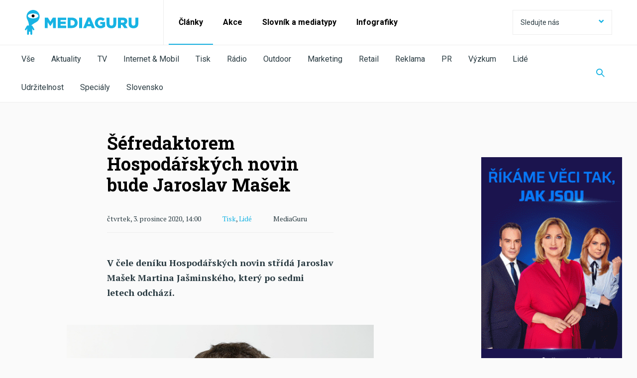

--- FILE ---
content_type: text/html; charset=utf-8
request_url: https://mediaguruwebapp.azurewebsites.net/clanky/2020/12/sefredaktorem-hospodarskych-novin-bude-jaroslav-masek/
body_size: 18758
content:



<!DOCTYPE html>

<html lang="cs">
<head>

    <meta charset="utf-8">
    <meta name="viewport" content="width=device-width" />
    <meta http-equiv="X-UA-Compatible" content="IE=edge">
    <meta name="format-detection" content="telephone=no">
    <meta name="google-site-verification" content="VON7R2B-GyFZPVk4kFeHrF-CrSAxtDLP2NNYaoBla_I" />

    <meta name="robots" content="noindex">

        <title>Š&#233;fredaktorem Hospod&#225;řsk&#253;ch novin bude Jaroslav Mašek | MediaGuru</title>


    <link rel="icon" type="image/png" href="/media/1023/favicon.png" />
    <link rel="stylesheet" href="https://fonts.googleapis.com/css?family=PT+Serif:400,400i,700,700i|Roboto+Slab:300,400,700|Roboto:300,400,700&display=swap&subset=latin-ext">
    <link rel="stylesheet" type="text/css" href="/css/main.min.css?ver=65-1206">
    <link rel="stylesheet" type="text/css" href="/css/ab-testing/v2-mobile-articles.css?ver=65">

    <script type='text/javascript'>
        var appInsights = window.appInsights || function (config) {
            function r(config) { t[config] = function () { var i = arguments; t.queue.push(function () { t[config].apply(t, i) }) } }
            var t = { config: config }, u = document, e = window, o = 'script', s = u.createElement(o), i, f; for (s.src = config.url || '//az416426.vo.msecnd.net/scripts/a/ai.0.js', u.getElementsByTagName(o)[0].parentNode.appendChild(s), t.cookie = u.cookie, t.queue = [], i = ['Event', 'Exception', 'Metric', 'PageView', 'Trace', 'Ajax']; i.length;)r('track' + i.pop()); return r('setAuthenticatedUserContext'), r('clearAuthenticatedUserContext'), config.disableExceptionTracking || (i = 'onerror', r('_' + i), f = e[i], e[i] = function (config, r, u, e, o) { var s = f && f(config, r, u, e, o); return s !== !0 && t['_' + i](config, r, u, e, o), s }), t
        }({
            instrumentationKey: '534b9d30-bd70-4fd0-9edd-d409722bbf0c'
        });

        window.appInsights = appInsights;
        appInsights.trackPageView();
    </script>
    <script src="/js/minified/libs.min.js?ver=65"></script>
    <script src="/js/minified/main.min.js?ver=65-12052020"></script>
    
    <script>
    var pageId=45012;
    </script>
    <link rel="canonical" href="https://www.mediaguru.cz/clanky/2020/12/sefredaktorem-hospodarskych-novin-bude-jaroslav-masek/" />
    <script src="/js/minified/view-counter.min.js?ver=65"></script>
    <script src="/js/livefeed-polling.js?ver=65-21052020"></script>

    <meta property="og:locale" content="cs_CZ">
    <meta name="twitter:card" content="summary_large_image">

    


    <meta property="og:url" content="https://mediaguruwebapp.azurewebsites.net/clanky/2020/12/sefredaktorem-hospodarskych-novin-bude-jaroslav-masek/">
    <meta property="og:site_name" content="MediaGuru.cz">
    <meta property="og:title" content="Šéfredaktorem Hospodářských novin bude Jaroslav Mašek">
    <meta name="twitter:title" content="Šéfredaktorem Hospodářských novin bude Jaroslav Mašek">

            <meta name="description" content="V čele den&#237;ku Hospod&#225;řsk&#253;ch novin stř&#237;d&#225; Jaroslav Mašek Martina Jašminsk&#233;ho, kter&#253; po sedmi letech odch&#225;z&#237;.">

    <meta property="og:description" content="V čele deníku Hospodářských novin střídá Jaroslav Mašek Martina Jašminského, který po sedmi letech odchází.">
    <meta name="twitter:description" content="V čele deníku Hospodářských novin střídá Jaroslav Mašek Martina Jašminského, který po sedmi letech odchází.">
        <meta property="fb:app_id" content="126667434748220" />

        <meta name="twitter:creator" content="@MediaGuruCZ" />

    <script type="text/javascript" src="/js/fresco.js?ver=65"></script>
        <link rel="image_src" href="https://mediaguruwebapp.azurewebsites.net/media/15100/jaroslav_mašek_economia.jpeg?anchor=center&amp;mode=crop&amp;width=1200&amp;height=630&amp;rnd=132514739772370000">
        <meta property="og:image" content="https://mediaguruwebapp.azurewebsites.net/media/15100/jaroslav_mašek_economia.jpeg?anchor=center&amp;mode=crop&amp;width=1200&amp;height=630&amp;rnd=132514739772370000">
        <meta name="twitter:image" content="https://mediaguruwebapp.azurewebsites.net/media/15100/jaroslav_mašek_economia.jpeg?anchor=center&amp;mode=crop&amp;width=1200&amp;height=630&amp;rnd=132514739772370000">

    <!-- https://developers.google.com/tag-platform/devguides/consent?tab=tag-manager -->
    <script>
        // Define dataLayer and the gtag function.
        window.dataLayer = window.dataLayer || [];
        function gtag(){dataLayer.push(arguments);}

        // Default ad_storage to 'denied'.
        gtag('consent', 'default', {
            'ad_storage': 'denied',
            'analytics_storage': 'denied',
            'functionality_storage': 'denied',
            'personalization_storage': 'denied',
            'security_storage': 'denied'
        });
    </script>
    
    <!-- Google Tag Manager -->
    <script>(function(w,d,s,l,i){w[l]=w[l]||[];w[l].push({'gtm.start':
    new Date().getTime(),event:'gtm.js'});var f=d.getElementsByTagName(s)[0],
    j=d.createElement(s),dl=l!='dataLayer'?'&l='+l:'';j.async=true;j.src=
    'https://www.googletagmanager.com/gtm.js?id='+i+dl;f.parentNode.insertBefore(j,f);
    })(window,document,'script','dataLayer','GTM-NHPRBZF');</script>
    <!-- End Google Tag Manager -->
</head>
<body>
    <!-- Google Tag Manager (noscript) -->
    <noscript><iframe src="https://www.googletagmanager.com/ns.html?id=GTM-NHPRBZF"
    height="0" width="0" style="display:none;visibility:hidden"></iframe></noscript>
    <!-- End Google Tag Manager (noscript) -->

    <div id="page-wrapper">
        

<header>
	<nav class="navbar">
		<div class="header-container">

			
			<div class="brand-wrapper brand-wrapper--border-bottom">
				<div class="brand-wrapper__item">
                    <a href="/">
						<img src="/img/logo_mediaguru_old.svg" alt="MediaGuru" width="228" height="50" />
					</a>
				</div>
				<div class="brand-wrapper__toggle-btn">
					<button class="toggle-btn toggle-btn--header toggle-btn--opened"><span class="mg-icon-cross"></span></button>
					<button class="toggle-btn toggle-btn--header toggle-btn--closed"><span class="mg-icon-menu"></span></button>
				</div>
			</div>
			

			<div class="toggle-content active">

				
				<form id="web-search" action="/clanky/vyhledavani/" method="get" class="search-field search-field--display-for-mobile">
					<input  name="query" type="text" placeholder="Vyhledat na MediaGuru" />
					<button class="search-field__search-btn"><span class="mg-icon-search"></span></button>
					<input type="submit" style="display: none;" />
				</form>
				

				
				<ul class="prim-menu">
					<!--<li><a href="">Články</a></li>
					<li><a href="">Akce</a></li>
					<li><a href="">Akademie</a></li>-->
								<li class="current">
									<a href="/clanky/">Čl&#225;nky</a>
								</li>
								<li class="">
									<a href="/akce/">Akce</a>
								</li>
								<li class="">
									<a href="/slovnik-a-mediatypy/slovnik/">Slovn&#237;k a mediatypy</a>
								</li>
								<li class="">
									<a href="/clanky/kategorie/infografiky/">Infografiky</a>
								</li>

				</ul>
				

				
				<div class="dropdown dropdown--social">
					<button class="btn btn--social dropdownmenu-toggle">
						Sledujte nás <span class="mg-icon-arrow-down pull-right"></span>
					</button>
					<div class="list-group list-group--social">
						<a href="#" class="list-group-item">
							Sledujte nás <span class="mg-icon-arrow-up pull-right"></span>
						</a>

					<a href="https://www.facebook.com/pages/MediaGuru/203926995614" target="_blank" class="list-group-item">
						<span class="mg-icon-facebook"></span>Facebook
					</a>
											<a href="https://twitter.com/MediaGuruCZ" target="_blank" class="list-group-item">
						<span class="mg-icon-twitter"></span>Twitter
					</a>
																	<a href="https://www.linkedin.com/groups/3834548" target="_blank" class="list-group-item">
						<span class="mg-icon-linkedin"></span>LinkedIn
					</a>
											<a href="https://www.instagram.com/mediagurucz/" target="_blank" class="list-group-item">
						<span class="mg-icon-instagram"></span>Instagram
					</a>
						<a href="/rss-kanal/" class="list-group-item">
							<span class="mg-icon-rss"></span>RSS
						</a>
						<a href="http://www.phdmedia.com/czech-republic/" class="list-group-item phd-a-link">
							<span class="mg-icon-phd-social"></span>
						</a>
					</div>
				</div>
				
				<div class="scrolling-row--mobile">
					<ul class="social">
                            <li><a href="https://www.facebook.com/pages/MediaGuru/203926995614" target="_blank"><span class="mg-icon-facebook"></span></a></li>

                            <li><a href="https://twitter.com/MediaGuruCZ" target="_blank"><span class="mg-icon-twitter"></span></a></li>

                                                    <li><a href="https://www.linkedin.com/groups/3834548" target="_blank"><span class="mg-icon-linkedin"></span></a></li>
                                                    <li><a href="https://www.instagram.com/mediagurucz/" target="_blank"><span class="mg-icon-instagram"></span></a></li>
						<li><a href="/rss-kanal/"><span class="mg-icon-rss"></span></a></li>
						<li><a href="http://www.phdmedia.com/czech-republic/" class="phd-a-link"><span class="mg-icon-phd-social"></span></a></li>
					</ul>
				</div>
			</div>
			<div class="sub-menu">
				<div class="sub-menu-swipe-field">
					<ul class="sub-menu__list">

                            <li class=""><a href="/clanky/">Vše</a></li>
												    <li class=""><a href="/clanky/kategorie/aktuality/">Aktuality</a></li>
						    <li class=""><a href="/clanky/kategorie/tv/">TV</a></li>
						    <li class=""><a href="/clanky/kategorie/internet-mobil/">Internet &amp; Mobil</a></li>
						    <li class=""><a href="/clanky/kategorie/tisk/">Tisk</a></li>
						    <li class=""><a href="/clanky/kategorie/radio/">R&#225;dio</a></li>
						    <li class=""><a href="/clanky/kategorie/outdoor/">Outdoor</a></li>
						    <li class=""><a href="/clanky/kategorie/marketing/">Marketing</a></li>
						    <li class=""><a href="/clanky/kategorie/retail/">Retail</a></li>
						    <li class=""><a href="/clanky/kategorie/reklama/">Reklama</a></li>
						    <li class=""><a href="/clanky/kategorie/pr/">PR</a></li>
						    <li class=""><a href="/clanky/kategorie/vyzkum/">V&#253;zkum</a></li>
						    <li class=""><a href="/clanky/kategorie/lide/">Lid&#233;</a></li>
						    <li class=""><a href="/clanky/kategorie/udrzitelnost/">Udržitelnost</a></li>
						    <li class=""><a href="/clanky/kategorie/specialy/">Speci&#225;ly</a></li>
						    <li class=""><a href="/clanky/kategorie/slovensko/">Slovensko</a></li>
					</ul>
				</div>
				<button class="search-field__search-btn-toggle" aria-label="Zobrazit vyhledávaní"><span class="mg-icon-search"></span></button>
			</div>
            <form action="/clanky/vyhledavani/" method="get" class="search-field search-field-top">
                <input name="query" type="text" placeholder="Vyhledat na MediaGuru" />
                <button type="button" class="search-field__search-btn" id="search-btn-header" aria-label="Schovat vyhledávaní"><span class="mg-icon-cross"></span></button>
                <input type="submit" style="display: none;" />
            </form>
		</div>
	</nav>
</header>


        <main id="page-main">
            




<div id="page-wrapper">
    <div class="content article-page-content">
        <div class="container-fluid article-detail select-sharer-container">
            <div class="row">
                <div class="col-md-offset-1 col-md-8">
                    <div class="row">
                        <div class="container">
                            <div class="row">
                                <div class="col-md-offset-1 col-md-6">
                                    <h1>Š&#233;fredaktorem Hospod&#225;řsk&#253;ch novin bude Jaroslav Mašek</h1>
                                    <div class="article-detail-info-container">
                                        <div class="article-detail-info">
                                            <span class="article-detail-date">čtvrtek, 3. prosince 2020, 14:00</span>
                                                <span class="article-detail-categories">

                                                            <a href="/clanky/kategorie/tisk/">Tisk</a>,
                                                            <a href="/clanky/kategorie/lide/">Lid&#233;</a>

                                                </span>
                                            <span class="article-detail-author">
                                                
                                                MediaGuru
                                            </span>
                                        </div>
                                    </div>
                                    <p class="perex">V čele den&#237;ku Hospod&#225;řsk&#253;ch novin stř&#237;d&#225; Jaroslav Mašek Martina Jašminsk&#233;ho, kter&#253; po sedmi letech odch&#225;z&#237;.</p>
                                </div>
                            </div>
                        </div>
                    </div>

                    <div class="row">
                        
                        
    <div class="umb-grid">
                <div class="grid-section">
    <div >
            <div class="container">
        <div class="row clearfix">
            <div class="col-md-8 column">
                <div >
                            
    
    <img src="https://mediagurucdneu.azureedge.net/media/15100/jaroslav_mašek_economia.jpeg" alt="Od 1. ledna 2021 se postu š&#233;fredaktora Hospod&#225;řsk&#253;ch novin ujme Jaroslav Mašek, zdroj: Economia">
        <p class="caption">Od 1. ledna 2021 se postu š&#233;fredaktora Hospod&#225;řsk&#253;ch novin ujme Jaroslav Mašek, zdroj: Economia</p>


                </div>
            </div>        </div>
            </div>
    </div>
    <div >
            <div class="container">
        <div class="row clearfix">
            <div class="col-md-1 column">
                <div >
                </div>
            </div>            <div class="col-md-6 column">
                <div >
                            
    
<p><span><strong>Hospodářské noviny</strong> (HN) mění vedení. Z postu šéfredaktora po sedmi letech odchází <strong>Martin Jašminský.</strong> Od 1. ledna 2021 se řízení deníku ujme <strong>Jaroslav Mašek.<span class="Apple-converted-space"> </span></strong></span><span></span></p>
<p><span><strong>Martin Jašminský</strong> nastoupil do mediálního domu <strong>Economia</strong> v roce 2005 jako zástupce šéfredaktora HN, o osm let později se stal šéfredaktorem. „Martin (Jašminský) je nejdéle sloužícím šéfredaktorem Hospodářských novin za posledních dvacet let. Pro naše noviny, jejich autory, editory i vydavatelství Economia toho udělal strašně moc. A za to mu patří obrovský dík,“ uvedla ředitelka redakcí Economia <strong>Zuzana Kleknerová.<span class="Apple-converted-space"> </span></strong></span><span></span></p>
<p><span><strong>Jaroslav Mašek</strong> přichází do vedení Hospodářských novin z redakce <strong>Seznam Zpráv</strong>, kde řídil byznysovou rubriku. Předtím pracoval jako zástupce šéfredaktora v časopisu <strong>Forbes</strong>, sedm let v <strong>MF Dnes</strong>, po absolvování Vysoké školy ekonomické začínal v <strong>Týdnu</strong>. Jeho hlavním úkolem bude provést redakci rozsáhlou digitální transformací a posílit roli byznysového a ekonomického zpravodajství a publicistiky.<span class="Apple-converted-space">   </span></span><span></span></p>
<p><span>-stk-<span class="Apple-converted-space"> </span></span></p>


                </div>
            </div>        </div>
            </div>
    </div>
                </div>
    </div>



                    </div>
                    
                            <div class="row">
                                <div class="container">
                                    <div class="row">
                                        <div class="col-md-6 col-md-offset-1">
                                            <h3>Tagy</h3>
                                            <ul class="tags">
                                                    <li class="blue" style="list-style: none; line-height: 1.15;">
                                                        <a href="/clanky/vyhledavani-podle-tagu?query=Hospod&#225;řsk&#233; noviny">Hospod&#225;řsk&#233; noviny</a>
                                                    </li>
                                                    <li class="blue" style="list-style: none; line-height: 1.15;">
                                                        <a href="/clanky/vyhledavani-podle-tagu?query=den&#237;k">den&#237;k</a>
                                                    </li>
                                                    <li class="blue" style="list-style: none; line-height: 1.15;">
                                                        <a href="/clanky/vyhledavani-podle-tagu?query=Economia">Economia</a>
                                                    </li>
                                                    <li class="blue" style="list-style: none; line-height: 1.15;">
                                                        <a href="/clanky/vyhledavani-podle-tagu?query=lid&#233;">lid&#233;</a>
                                                    </li>
                                                    <li class="blue" style="list-style: none; line-height: 1.15;">
                                                        <a href="/clanky/vyhledavani-podle-tagu?query=person&#225;lie">person&#225;lie</a>
                                                    </li>
                                                    <li class="blue" style="list-style: none; line-height: 1.15;">
                                                        <a href="/clanky/vyhledavani-podle-tagu?query=š&#233;fredaktor">š&#233;fredaktor</a>
                                                    </li>
                                                    <li class="blue" style="list-style: none; line-height: 1.15;">
                                                        <a href="/clanky/vyhledavani-podle-tagu?query=Jaroslav Mašek">Jaroslav Mašek</a>
                                                    </li>
                                                    <li class="blue" style="list-style: none; line-height: 1.15;">
                                                        <a href="/clanky/vyhledavani-podle-tagu?query=Martin Jašminsk&#253;">Martin Jašminsk&#253;</a>
                                                    </li>
                                            </ul>
                                        </div>
                                    </div>
                                </div>
                            </div>


                    
                    <div class="row">
                        <div class="container">
                            <div class="row">
                                <div class="col-md-6 col-md-offset-1">
                                    
                                    <div class="addthis_inline_share_toolbox"></div>
                                </div>

                            </div>
                        </div>

                    </div>

                </div>
                <div class="col-md-3">

                    

<div class="row / mg-banner / mg-banner-vertical" id="bannerBlock_10423">
    <div class="col-sm-12">

        <div class="mg-wrapper / mg-banner-link-v" data-target="rectangleDesktopImage">
            <a href="https://cnn.iprima.cz/dalsi-rok-rustu-cnn-prima-news-zaznamenala-nejvyssi-mezirocni-narust-sledovanosti-mezi-tv-stanicemi-501042" target="_blank" class="mg-banner-link">
                <picture>
                    
                    <source srcset="/media/yudlrfqs/sahre_v2_animation.gif?anchor=center&amp;mode=crop&amp;width=300&amp;height=600&amp;rnd=134134956845000000" media="(min-width: 1024px)" />

                    <img srcset="[data-uri]" alt="" data-target="rectangleDesktopImage" width="300" height="600" /> 
                </picture>
            </a>
            <span>Inzerce</span>
        </div>

            <div class="mg-wrapper / mg-banner-link-v-mobile" data-target="rectangleMobileImage">
                <a href="https://cnn.iprima.cz/dalsi-rok-rustu-cnn-prima-news-zaznamenala-nejvyssi-mezirocni-narust-sledovanosti-mezi-tv-stanicemi-501042" target="_blank" class="mg-banner-link">
                    <picture>
                        
                        <source srcset="/media/0nrg0oqh/sahre_gif_640x640_no_animation.gif?anchor=center&amp;mode=crop&amp;width=640&amp;height=640&amp;rnd=134134956845000000" media="(max-width: 1023px)" />

                        <img srcset="[data-uri]" alt="" data-target="rectangleMobileImage" width="640" height="640" /> 
                    </picture>
                </a>
                <span>Inzerce</span>
            </div>

    </div>
</div>
<script>

    var sendImpression = sendImpression || function (bannerUid, type, size) {

        var url;

        if (type == "click")
            url = "/umbraco/api/Bnr/IncreaseCCount";
        else if (type == "load")
            url = "/umbraco/api/Bnr/IncreaseICount";
        else
            url = "/umbraco/api/Bnr/IncreaseVICount";

        $.ajax({
            url: url + "?bid=" + bannerUid + "&btype=" + size,
            method: "POST"
        });

    };


    (function (uid, bid) {

        var opts = {
            root: null,
            rootMargin: "0px 0px 10px 0px",
            threshold: [0, .5, 1]
        };

        var previous = 0;
        var wrappers; // = document.querySelectorAll
        var wrapperTarget = "";
        var timeInterval;
        var canCount = true;

        var observer = new IntersectionObserver(function (entries, observer) {

            var entry = entries[0];
            var target = entry.target;
            var amount = Math.floor(entry.intersectionRatio * 100);

            if (amount > 20 && amount < 80) {

                $("#bannerBlock_" + uid + " .mg-wrapper").each(function (i, item) {

                    if ($(item).css("display") !== "none")
                        wrapperTarget = $(item).attr("data-target");
                });

                if (wrapperTarget != "" && canCount) {
                    canCount = false;
                    timeInterval = setTimeout(function () {
                        sendImpression(bid, "seen", wrapperTarget);
                    }, 1000);
                }

            } else if (amount >= 50 && entry.isIntersecting) {
                $("#bannerBlock_" + uid + " .mg-wrapper").each(function (i, item) {

                    if ($(item).css("display") !== "none")
                        wrapperTarget = $(item).attr("data-target");
                });

                if (wrapperTarget != "" && canCount) {
                    canCount = false;
                    timeInterval = setTimeout(function () {
                        sendImpression(bid, "seen", wrapperTarget);
                    }, 1000);
                }
            }


            if (!entry.isIntersecting) {
                clearTimeout(timeInterval);
                canCount = true;
            }

        }, opts);

        var target = document.querySelector("#bannerBlock_" + uid);
        observer.observe(target);

        $(".mg-wrapper img", target).on("click", function (ev) {
            sendImpression(bid, "click", ev.target.getAttribute("data-target"));
        });

        // basic imprese
        $("#bannerBlock_" + uid + " .mg-wrapper").each(function (i, item) {

            if ($(item).css("display") !== "none") {
                wrapperTarget = $("img", item).attr("data-target");
                sendImpression(bid, "load", wrapperTarget);
            }
        });



    })(10423, 81691);

    </script>

                </div>
            </div>


            <div class="row">
                <div class="col-md-6 col-md-offset-2">
                    
                    





<script type="text/javascript" src="//s7.addthis.com/js/300/addthis_widget.js#pubid=ra-59c1219dc343822c"></script>


                </div>
            </div>

        </div>
    </div>

    
    
<link rel="stylesheet" href="/css/selection-sharer.css?ver=65" />
<script src="/js/selection-sharer.js?ver=65"></script>



<script>
    $(function () {
        $(".select-sharer-container").selectionSharer();
    });
</script>






<div class="other-articles">
    <div class="content">
        
        
        <h2 class="other-articles__header">Tisk</h2>
        <div class="row other-articles__container">
            <div class="col-md-12">
                <div class="row">

                    <div class="col-sm-6 preview-slider__other-articles with-lazy-loader">
                        <div class="preview-slider__header">
                            <h2>Novější články</h2>
                            <div class="right-block">
                                <div class="arrows-block visible-lg-block visible-md-block">
                                    <span class="arrow-icon arrow-left">
                                        <span class="mg-icon-arrow-article-swipe-left"></span>
                                    </span>
                                    <span class="arrow-icon arrow-right">
                                        <span class="mg-icon-arrow-article-swipe-right"></span>
                                    </span>
                                </div>
                            </div>
                        </div>
                        <div class="row scrolling-row">



<div class="box--other-article animated-box preview-slider__other-articles__item without-description  lazy-container">
    <article class="box box--article">
            <ul class="box__labels">


                            <li class="blue"><a href="/clanky/kategorie/aktuality/">Aktuality</a></li>
                            <li class="blue"><a href="/clanky/kategorie/tv/">TV</a></li>
                            <li class="blue"><a href="/clanky/kategorie/radio/">R&#225;dio</a></li>

             </ul>
        <a href="/clanky/2026/01/klempir-redukci-medii-verejne-sluzby-nemame-v-umyslu/" title="Klemp&#237;ř: Redukci m&#233;di&#237; veřejn&#233; služby nem&#225;me v &#250;myslu"></a>
        <div class="box__img-container">
            <!--<div class="box__img animated-img lazy-img"   data-bg-img="https://mediagurucdneu.azureedge.net/imgcache/7/5/8/2/a/c/7582ac5fe3121dcc9d9a01d3b398ada08c7c19da.jpg?v=1">
                <a href="/clanky/2026/01/klempir-redukci-medii-verejne-sluzby-nemame-v-umyslu/">
                    
                </a>
            </div>-->
            <div class="box__img animated-img lazy-img" data-bg="https://mediagurucdneu.azureedge.net/imgcache/7/5/8/2/a/c/7582ac5fe3121dcc9d9a01d3b398ada08c7c19da.jpg?v=1" >
                <a href="/clanky/2026/01/klempir-redukci-medii-verejne-sluzby-nemame-v-umyslu/">
                    
                </a>
            </div>

        </div>
        <div class="box__content">
            <h3 class="animated-header">
                Klemp&#237;ř: Redukci m&#233;di&#237; veřejn&#233; služby nem&#225;me v &#250;myslu
            </h3>
                <ul class="article-label-list / list-separator">


                            <li><a href="/clanky/kategorie/aktuality/">Aktuality</a></li>
                            <li><a href="/clanky/kategorie/tv/">TV</a></li>
                            <li><a href="/clanky/kategorie/radio/">R&#225;dio</a></li>
                </ul>
            <p class="box__description">Vl&#225;dn&#237; koalice nem&#225; podle ministra kultury Ota Klemp&#237;ře (Motorist&#233;) v &#250;myslu redukci m&#233;di&#237; veřejn&#233; služby a toto t&#233;ma nen&#237; na stole.</p>
                <ul class="homepage-labels">


                        <li><a href="/clanky/kategorie/aktuality/">Aktuality</a></li>
                 </ul>
            <div class="box__date animated-date">p&#225;tek 16. ledna 2026</div>
        </div>
    </article>
</div>


<div class="box--other-article animated-box preview-slider__other-articles__item without-description  lazy-container">
    <article class="box box--article">
            <ul class="box__labels">


                            <li class="blue"><a href="/clanky/kategorie/aktuality/">Aktuality</a></li>
                            <li class="blue"><a href="/clanky/kategorie/tv/">TV</a></li>

             </ul>
        <a href="/clanky/2026/01/chalupari-drzi-ve-ctvrtek-prvenstvi-pred-candice-renoirovou/" title="Chalup&#225;ři drž&#237; ve čtvrtek prvenstv&#237; před Candice Renoirovou"></a>
        <div class="box__img-container">
            <!--<div class="box__img animated-img lazy-img"   data-bg-img="https://mediagurucdneu.azureedge.net/imgcache/1/e/e/3/a/8/1ee3a8ea10cfb4b63faa508d5c57b889eb029ed3.jpg?v=1">
                <a href="/clanky/2026/01/chalupari-drzi-ve-ctvrtek-prvenstvi-pred-candice-renoirovou/">
                    
                </a>
            </div>-->
            <div class="box__img animated-img lazy-img" data-bg="https://mediagurucdneu.azureedge.net/imgcache/1/e/e/3/a/8/1ee3a8ea10cfb4b63faa508d5c57b889eb029ed3.jpg?v=1" >
                <a href="/clanky/2026/01/chalupari-drzi-ve-ctvrtek-prvenstvi-pred-candice-renoirovou/">
                    
                </a>
            </div>

        </div>
        <div class="box__content">
            <h3 class="animated-header">
                Chalup&#225;ři drž&#237; ve čtvrtek prvenstv&#237; před Candice Renoirovou
            </h3>
                <ul class="article-label-list / list-separator">


                            <li><a href="/clanky/kategorie/aktuality/">Aktuality</a></li>
                            <li><a href="/clanky/kategorie/tv/">TV</a></li>
                </ul>
            <p class="box__description">Nejsledovanějš&#237;m pořadem čtvrtečn&#237;ho večera po 20:00 v div&#225;ck&#233; skupině starš&#237; 15 let zůst&#225;vaj&#237; Chalup&#225;ři. Jejich n&#225;skok před Inspektorkou Candice Renoirovou nen&#237; ale velk&#253;. </p>
                <ul class="homepage-labels">


                        <li><a href="/clanky/kategorie/aktuality/">Aktuality</a></li>
                 </ul>
            <div class="box__date animated-date">p&#225;tek 16. ledna 2026</div>
        </div>
    </article>
</div>


<div class="box--other-article animated-box preview-slider__other-articles__item without-description  lazy-container">
    <article class="box box--article">
            <ul class="box__labels">


                            <li class="blue"><a href="/clanky/kategorie/aktuality/">Aktuality</a></li>
                            <li class="blue"><a href="/clanky/kategorie/reklama/">Reklama</a></li>

             </ul>
        <a href="/clanky/2026/01/flexi-v-kampani-propojuje-nejmladsi-s-nejstarsi-generaci/" title="Flexi v kampani propojuje nejmladš&#237; s nejstarš&#237; generac&#237;"></a>
        <div class="box__img-container">
            <!--<div class="box__img animated-img lazy-img"   data-bg-img="https://mediagurucdneu.azureedge.net/imgcache/5/0/f/d/4/4/50fd4448b75770359553e39485782ecabd74ba70.jpg?v=1">
                <a href="/clanky/2026/01/flexi-v-kampani-propojuje-nejmladsi-s-nejstarsi-generaci/">
                    
                </a>
            </div>-->
            <div class="box__img animated-img lazy-img" data-bg="https://mediagurucdneu.azureedge.net/imgcache/5/0/f/d/4/4/50fd4448b75770359553e39485782ecabd74ba70.jpg?v=1" >
                <a href="/clanky/2026/01/flexi-v-kampani-propojuje-nejmladsi-s-nejstarsi-generaci/">
                    
                </a>
            </div>

        </div>
        <div class="box__content">
            <h3 class="animated-header">
                Flexi v kampani propojuje nejmladš&#237; s nejstarš&#237; generac&#237;
            </h3>
                <ul class="article-label-list / list-separator">


                            <li><a href="/clanky/kategorie/aktuality/">Aktuality</a></li>
                            <li><a href="/clanky/kategorie/reklama/">Reklama</a></li>
                </ul>
            <p class="box__description">Flexi od Kooperativy stav&#237; svou digit&#225;ln&#237; kampaň na kr&#225;tk&#253;ch rozhovorech dět&#237; s prarodiči.&#160;</p>
                <ul class="homepage-labels">


                        <li><a href="/clanky/kategorie/aktuality/">Aktuality</a></li>
                 </ul>
            <div class="box__date animated-date">p&#225;tek 16. ledna 2026</div>
        </div>
    </article>
</div>


<div class="box--other-article animated-box preview-slider__other-articles__item without-description  lazy-container">
    <article class="box box--article">
            <ul class="box__labels">


                            <li class="blue"><a href="/clanky/kategorie/internet-mobil/">Internet &amp; Mobil</a></li>
                            <li class="blue"><a href="/clanky/kategorie/vyzkum/">V&#253;zkum</a></li>

             </ul>
        <a href="/clanky/2026/01/cookies-souhlasy-cechy-otravuji-polovina-je-nedava/" title="Cookies souhlasy Čechy otravuj&#237;, polovina je ned&#225;v&#225;"></a>
        <div class="box__img-container">
            <!--<div class="box__img animated-img lazy-img"   data-bg-img="https://mediagurucdneu.azureedge.net/imgcache/5/a/8/3/a/1/5a83a17c08d804858e6bfdba836bb3f89f48ff9b.jpg?v=1">
                <a href="/clanky/2026/01/cookies-souhlasy-cechy-otravuji-polovina-je-nedava/">
                    
                </a>
            </div>-->
            <div class="box__img animated-img lazy-img" data-bg="https://mediagurucdneu.azureedge.net/imgcache/5/a/8/3/a/1/5a83a17c08d804858e6bfdba836bb3f89f48ff9b.jpg?v=1" >
                <a href="/clanky/2026/01/cookies-souhlasy-cechy-otravuji-polovina-je-nedava/">
                    
                </a>
            </div>

        </div>
        <div class="box__content">
            <h3 class="animated-header">
                Cookies souhlasy Čechy otravuj&#237;, polovina je ned&#225;v&#225;
            </h3>
                <ul class="article-label-list / list-separator">


                            <li><a href="/clanky/kategorie/internet-mobil/">Internet &amp; Mobil</a></li>
                            <li><a href="/clanky/kategorie/vyzkum/">V&#253;zkum</a></li>
                </ul>
            <p class="box__description">Většina česk&#233; internetov&#233; populace považuje v&#253;zvy k souhlasu se zpracov&#225;n&#237;m dat za obtěžuj&#237;c&#237; a rušiv&#233;. Vad&#237; jim i c&#237;len&#225; onlinov&#225; reklama, zjistil v&#253;zkum ResSolution Group.</p>
                <ul class="homepage-labels">


                        <li><a href="/clanky/kategorie/internet-mobil/">Internet &amp; Mobil</a></li>
                 </ul>
            <div class="box__date animated-date">p&#225;tek 16. ledna 2026</div>
        </div>
    </article>
</div>


<div class="box--other-article animated-box preview-slider__other-articles__item without-description  lazy-container">
    <article class="box box--article">
            <ul class="box__labels">


                            <li class="blue"><a href="/clanky/kategorie/aktuality/">Aktuality</a></li>
                            <li class="blue"><a href="/clanky/kategorie/reklama/">Reklama</a></li>

             </ul>
        <a href="/clanky/2026/01/ceska-znacka-kimchi-beavia-miri-do-televize/" title="Česk&#225; značka kimchi Beavia m&#237;ř&#237; do televize"></a>
        <div class="box__img-container">
            <!--<div class="box__img animated-img lazy-img"   data-bg-img="https://mediagurucdneu.azureedge.net/imgcache/4/9/5/7/7/e/49577e1e4fad806753080a29dbd4ab119df8450f.jpg?v=1">
                <a href="/clanky/2026/01/ceska-znacka-kimchi-beavia-miri-do-televize/">
                    
                </a>
            </div>-->
            <div class="box__img animated-img lazy-img" data-bg="https://mediagurucdneu.azureedge.net/imgcache/4/9/5/7/7/e/49577e1e4fad806753080a29dbd4ab119df8450f.jpg?v=1" >
                <a href="/clanky/2026/01/ceska-znacka-kimchi-beavia-miri-do-televize/">
                    
                </a>
            </div>

        </div>
        <div class="box__content">
            <h3 class="animated-header">
                Česk&#225; značka kimchi Beavia m&#237;ř&#237; do televize
            </h3>
                <ul class="article-label-list / list-separator">


                            <li><a href="/clanky/kategorie/aktuality/">Aktuality</a></li>
                            <li><a href="/clanky/kategorie/reklama/">Reklama</a></li>
                </ul>
            <p class="box__description">Nov&#225; kampaň značky česk&#233; kimchi Beavia „Tak si mě vem!” startuje 15. ledna.&#160;</p>
                <ul class="homepage-labels">


                        <li><a href="/clanky/kategorie/aktuality/">Aktuality</a></li>
                 </ul>
            <div class="box__date animated-date">p&#225;tek 16. ledna 2026</div>
        </div>
    </article>
</div>


<div class="box--other-article animated-box preview-slider__other-articles__item without-description  lazy-container">
    <article class="box box--article">
            <ul class="box__labels">


                            <li class="blue"><a href="/clanky/kategorie/aktuality/">Aktuality</a></li>
                            <li class="blue"><a href="/clanky/kategorie/radio/">R&#225;dio</a></li>

             </ul>
        <a href="/clanky/2026/01/zavoral-obrat-nazoru-ministra-klempire-me-prekvapil/" title="Zavoral: Obrat n&#225;zoru ministra Klemp&#237;ře mě překvapil"></a>
        <div class="box__img-container">
            <!--<div class="box__img animated-img lazy-img"   data-bg-img="https://mediagurucdneu.azureedge.net/imgcache/8/e/8/2/6/3/8e8263f44edd8749b9b46fc8e4eb4b37e2972b36.jpg?v=1">
                <a href="/clanky/2026/01/zavoral-obrat-nazoru-ministra-klempire-me-prekvapil/">
                    
                </a>
            </div>-->
            <div class="box__img animated-img lazy-img" data-bg="https://mediagurucdneu.azureedge.net/imgcache/8/e/8/2/6/3/8e8263f44edd8749b9b46fc8e4eb4b37e2972b36.jpg?v=1" >
                <a href="/clanky/2026/01/zavoral-obrat-nazoru-ministra-klempire-me-prekvapil/">
                    
                </a>
            </div>

        </div>
        <div class="box__content">
            <h3 class="animated-header">
                Zavoral: Obrat n&#225;zoru ministra Klemp&#237;ře mě překvapil
            </h3>
                <ul class="article-label-list / list-separator">


                            <li><a href="/clanky/kategorie/aktuality/">Aktuality</a></li>
                            <li><a href="/clanky/kategorie/radio/">R&#225;dio</a></li>
                </ul>
            <p class="box__description">Gener&#225;ln&#237; ředitel Česk&#233;ho rozhlasu Ren&#233; Zavoral se vyj&#225;dřil ke sv&#233; schůzce s ministrem kultury Otou Klemp&#237;řem.</p>
                <ul class="homepage-labels">


                        <li><a href="/clanky/kategorie/aktuality/">Aktuality</a></li>
                 </ul>
            <div class="box__date animated-date">čtvrtek 15. ledna 2026</div>
        </div>
    </article>
</div>

                        </div>
                    </div>

                    <div class="col-sm-6 preview-slider__other-articles with-lazy-loader">
                        <div class="preview-slider__header">
                            <h2>Starší články</h2>
                            <div class="right-block">
                                <div class="arrows-block visible-lg-block visible-md-block">
                                    <span class="arrow-icon arrow-left">
                                        <span class="mg-icon-arrow-article-swipe-left"></span>
                                    </span>
                                    <span class="arrow-icon arrow-right">
                                        <span class="mg-icon-arrow-article-swipe-right"></span>
                                    </span>
                                </div>
                            </div>
                        </div>
                        <div class="row scrolling-row">



<div class="box--other-article animated-box preview-slider__other-articles__item without-description  lazy-container">
    <article class="box box--article">
            <ul class="box__labels">


                            <li class="blue"><a href="/clanky/kategorie/aktuality/">Aktuality</a></li>
                            <li class="blue"><a href="/clanky/kategorie/marketing/">Marketing</a></li>
                            <li class="blue"><a href="/clanky/kategorie/lide/">Lid&#233;</a></li>

             </ul>
        <a href="/clanky/2026/01/marketing-microsoftu-nove-vede-juraj-polerecky/" title="Marketing Microsoftu nově vede Juraj Polereck&#253;"></a>
        <div class="box__img-container">
            <!--<div class="box__img animated-img lazy-img"   data-bg-img="https://mediagurucdneu.azureedge.net/imgcache/2/4/d/3/b/6/24d3b677fd44687711b947c1453484cbc538ae79.jpg?v=1">
                <a href="/clanky/2026/01/marketing-microsoftu-nove-vede-juraj-polerecky/">
                    
                </a>
            </div>-->
            <div class="box__img animated-img lazy-img" data-bg="https://mediagurucdneu.azureedge.net/imgcache/2/4/d/3/b/6/24d3b677fd44687711b947c1453484cbc538ae79.jpg?v=1" >
                <a href="/clanky/2026/01/marketing-microsoftu-nove-vede-juraj-polerecky/">
                    
                </a>
            </div>

        </div>
        <div class="box__content">
            <h3 class="animated-header">
                Marketing Microsoftu nově vede Juraj Polereck&#253;
            </h3>
                <ul class="article-label-list / list-separator">


                            <li><a href="/clanky/kategorie/aktuality/">Aktuality</a></li>
                            <li><a href="/clanky/kategorie/marketing/">Marketing</a></li>
                            <li><a href="/clanky/kategorie/lide/">Lid&#233;</a></li>
                </ul>
            <p class="box__description">Nov&#253;m marketingov&#253;m ředitelem Microsoftu pro Česko a Slovensko se st&#225;v&#225; Juraj Polereck&#253;.&#160;</p>
                <ul class="homepage-labels">


                        <li><a href="/clanky/kategorie/aktuality/">Aktuality</a></li>
                 </ul>
            <div class="box__date animated-date">čtvrtek 15. ledna 2026</div>
        </div>
    </article>
</div>


<div class="box--other-article animated-box preview-slider__other-articles__item without-description  lazy-container">
    <article class="box box--article">
            <ul class="box__labels">


                            <li class="blue"><a href="/clanky/kategorie/aktuality/">Aktuality</a></li>
                            <li class="blue"><a href="/clanky/kategorie/tv/">TV</a></li>

             </ul>
        <a href="/clanky/2026/01/our-media-se-muze-stat-jedinym-vlastnikem-tv-brno-1/" title="Our Media se může st&#225;t jedin&#253;m vlastn&#237;kem TV Brno 1"></a>
        <div class="box__img-container">
            <!--<div class="box__img animated-img lazy-img"   data-bg-img="https://mediagurucdneu.azureedge.net/imgcache/5/e/2/6/e/7/5e26e7d7302239e3ecb05dc524e95526fafca900.jpg?v=1">
                <a href="/clanky/2026/01/our-media-se-muze-stat-jedinym-vlastnikem-tv-brno-1/">
                    
                </a>
            </div>-->
            <div class="box__img animated-img lazy-img" data-bg="https://mediagurucdneu.azureedge.net/imgcache/5/e/2/6/e/7/5e26e7d7302239e3ecb05dc524e95526fafca900.jpg?v=1" >
                <a href="/clanky/2026/01/our-media-se-muze-stat-jedinym-vlastnikem-tv-brno-1/">
                    
                </a>
            </div>

        </div>
        <div class="box__content">
            <h3 class="animated-header">
                Our Media se může st&#225;t jedin&#253;m vlastn&#237;kem TV Brno 1
            </h3>
                <ul class="article-label-list / list-separator">


                            <li><a href="/clanky/kategorie/aktuality/">Aktuality</a></li>
                            <li><a href="/clanky/kategorie/tv/">TV</a></li>
                </ul>
            <p class="box__description">Rada pro rozhlasov&#233; a televizn&#237; vys&#237;l&#225;n&#237; souhlas&#237; s převodem pod&#237;lu ve společnosti provozuj&#237;c&#237; region&#225;ln&#237; televizi TV Brno 1.</p>
                <ul class="homepage-labels">


                        <li><a href="/clanky/kategorie/aktuality/">Aktuality</a></li>
                 </ul>
            <div class="box__date animated-date">čtvrtek 15. ledna 2026</div>
        </div>
    </article>
</div>


<div class="box--other-article animated-box preview-slider__other-articles__item without-description  lazy-container">
    <article class="box box--article">
            <ul class="box__labels">


                            <li class="blue"><a href="/clanky/kategorie/marketing/">Marketing</a></li>

             </ul>
        <a href="/clanky/2026/01/luxus-zlevnuje-znacky-hledaji-nove-sportovni-prilezitosti/" title="Luxus zlevňuje, značky hledaj&#237; nov&#233; sportovn&#237; př&#237;ležitosti"></a>
        <div class="box__img-container">
            <!--<div class="box__img animated-img lazy-img"   data-bg-img="https://mediagurucdneu.azureedge.net/imgcache/7/9/9/c/4/3/799c4372e594d23839f3582c3d1e578f5aa19644.jpg?v=1">
                <a href="/clanky/2026/01/luxus-zlevnuje-znacky-hledaji-nove-sportovni-prilezitosti/">
                    
                </a>
            </div>-->
            <div class="box__img animated-img lazy-img" data-bg="https://mediagurucdneu.azureedge.net/imgcache/7/9/9/c/4/3/799c4372e594d23839f3582c3d1e578f5aa19644.jpg?v=1" >
                <a href="/clanky/2026/01/luxus-zlevnuje-znacky-hledaji-nove-sportovni-prilezitosti/">
                    
                </a>
            </div>

        </div>
        <div class="box__content">
            <h3 class="animated-header">
                Luxus zlevňuje, značky hledaj&#237; nov&#233; sportovn&#237; př&#237;ležitosti
            </h3>
                <ul class="article-label-list / list-separator">


                            <li><a href="/clanky/kategorie/marketing/">Marketing</a></li>
                </ul>
            <p class="box__description">V loňsk&#233;m roce se v&#237;ce než třetina luxusn&#237;ho zbož&#237; prodala ve slevě. Značky vyhled&#225;vaj&#237; nov&#233; možnosti sportovn&#237;ho partnerstv&#237;.&#160;</p>
                <ul class="homepage-labels">


                        <li><a href="/clanky/kategorie/marketing/">Marketing</a></li>
                 </ul>
            <div class="box__date animated-date">čtvrtek 15. ledna 2026</div>
        </div>
    </article>
</div>


<div class="box--other-article animated-box preview-slider__other-articles__item without-description  lazy-container">
    <article class="box box--article">
            <ul class="box__labels">


                            <li class="blue"><a href="/clanky/kategorie/aktuality/">Aktuality</a></li>
                            <li class="blue"><a href="/clanky/kategorie/tv/">TV</a></li>

             </ul>
        <a href="/clanky/2026/01/prima-uz-promuje-uvedeni-reality-show-asia-express/" title="Prima už promuje uveden&#237; reality show Asia Express"></a>
        <div class="box__img-container">
            <!--<div class="box__img animated-img lazy-img"   data-bg-img="https://mediagurucdneu.azureedge.net/imgcache/d/b/6/0/3/0/db603000bb943de1b1be36db9d120f6f09a911c0.jpg?v=1">
                <a href="/clanky/2026/01/prima-uz-promuje-uvedeni-reality-show-asia-express/">
                    
                </a>
            </div>-->
            <div class="box__img animated-img lazy-img" data-bg="https://mediagurucdneu.azureedge.net/imgcache/d/b/6/0/3/0/db603000bb943de1b1be36db9d120f6f09a911c0.jpg?v=1" >
                <a href="/clanky/2026/01/prima-uz-promuje-uvedeni-reality-show-asia-express/">
                    
                </a>
            </div>

        </div>
        <div class="box__content">
            <h3 class="animated-header">
                Prima už promuje uveden&#237; reality show Asia Express
            </h3>
                <ul class="article-label-list / list-separator">


                            <li><a href="/clanky/kategorie/aktuality/">Aktuality</a></li>
                            <li><a href="/clanky/kategorie/tv/">TV</a></li>
                </ul>
            <p class="box__description">Televize Prima už promuje uveden&#237; nov&#233; reality show Asia Express. Zařad&#237; ji do jarn&#237;ho vys&#237;l&#225;n&#237; v line&#225;rn&#237; TV i na platformě Prima+. </p>
                <ul class="homepage-labels">


                        <li><a href="/clanky/kategorie/aktuality/">Aktuality</a></li>
                 </ul>
            <div class="box__date animated-date">čtvrtek 15. ledna 2026</div>
        </div>
    </article>
</div>


<div class="box--other-article animated-box preview-slider__other-articles__item without-description  lazy-container">
    <article class="box box--article">
            <ul class="box__labels">


                            <li class="blue"><a href="/clanky/kategorie/aktuality/">Aktuality</a></li>
                            <li class="blue"><a href="/clanky/kategorie/marketing/">Marketing</a></li>
                            <li class="blue"><a href="/clanky/kategorie/lide/">Lid&#233;</a></li>

             </ul>
        <a href="/clanky/2026/01/za-marketing-a-obchod-direct-fidoo-zodpovida-radek-hajek/" title="Za marketing a obchod Direct Fidoo zodpov&#237;d&#225; Radek H&#225;jek"></a>
        <div class="box__img-container">
            <!--<div class="box__img animated-img lazy-img"   data-bg-img="https://mediagurucdneu.azureedge.net/imgcache/d/3/4/4/c/4/d344c41b140059718b316a35950655a4307ea32e.jpg?v=1">
                <a href="/clanky/2026/01/za-marketing-a-obchod-direct-fidoo-zodpovida-radek-hajek/">
                    
                </a>
            </div>-->
            <div class="box__img animated-img lazy-img" data-bg="https://mediagurucdneu.azureedge.net/imgcache/d/3/4/4/c/4/d344c41b140059718b316a35950655a4307ea32e.jpg?v=1" >
                <a href="/clanky/2026/01/za-marketing-a-obchod-direct-fidoo-zodpovida-radek-hajek/">
                    
                </a>
            </div>

        </div>
        <div class="box__content">
            <h3 class="animated-header">
                Za marketing a obchod Direct Fidoo zodpov&#237;d&#225; Radek H&#225;jek
            </h3>
                <ul class="article-label-list / list-separator">


                            <li><a href="/clanky/kategorie/aktuality/">Aktuality</a></li>
                            <li><a href="/clanky/kategorie/marketing/">Marketing</a></li>
                            <li><a href="/clanky/kategorie/lide/">Lid&#233;</a></li>
                </ul>
            <p class="box__description">Na pozici Chief Client Officer fintech Direct Fidoo nastupuje Radek H&#225;jek, zodpovědn&#253; bude i za marketing.&#160;</p>
                <ul class="homepage-labels">


                        <li><a href="/clanky/kategorie/aktuality/">Aktuality</a></li>
                 </ul>
            <div class="box__date animated-date">čtvrtek 15. ledna 2026</div>
        </div>
    </article>
</div>


<div class="box--other-article animated-box preview-slider__other-articles__item without-description  lazy-container">
    <article class="box box--article">
            <ul class="box__labels">


                            <li class="blue"><a href="/clanky/kategorie/aktuality/">Aktuality</a></li>
                            <li class="blue"><a href="/clanky/kategorie/lide/">Lid&#233;</a></li>
                            <li class="blue"><a href="/clanky/kategorie/pr/">PR</a></li>

             </ul>
        <a href="/clanky/2026/01/chrpova-nahradi-ve-vedeni-apra-lesenskeho/" title="Chrpov&#225; nahrad&#237; ve veden&#237; APRA Lesensk&#233;ho"></a>
        <div class="box__img-container">
            <!--<div class="box__img animated-img lazy-img"   data-bg-img="https://mediagurucdneu.azureedge.net/imgcache/f/2/9/7/2/e/f2972ea155cd1bb04c6fd616bf67a9d09f3cc3b7.jpg?v=1">
                <a href="/clanky/2026/01/chrpova-nahradi-ve-vedeni-apra-lesenskeho/">
                    
                </a>
            </div>-->
            <div class="box__img animated-img lazy-img" data-bg="https://mediagurucdneu.azureedge.net/imgcache/f/2/9/7/2/e/f2972ea155cd1bb04c6fd616bf67a9d09f3cc3b7.jpg?v=1" >
                <a href="/clanky/2026/01/chrpova-nahradi-ve-vedeni-apra-lesenskeho/">
                    
                </a>
            </div>

        </div>
        <div class="box__content">
            <h3 class="animated-header">
                Chrpov&#225; nahrad&#237; ve veden&#237; APRA Lesensk&#233;ho
            </h3>
                <ul class="article-label-list / list-separator">


                            <li><a href="/clanky/kategorie/aktuality/">Aktuality</a></li>
                            <li><a href="/clanky/kategorie/lide/">Lid&#233;</a></li>
                            <li><a href="/clanky/kategorie/pr/">PR</a></li>
                </ul>
            <p class="box__description">Petr Lesensk&#253; po dev&#237;ti letech konč&#237; ve veden&#237; APRA, nahrad&#237; ho Michaela Chrpov&#225;.</p>
                <ul class="homepage-labels">


                        <li><a href="/clanky/kategorie/aktuality/">Aktuality</a></li>
                 </ul>
            <div class="box__date animated-date">čtvrtek 15. ledna 2026</div>
        </div>
    </article>
</div>
                        </div>
                    </div>

                </div>
            </div>

        </div>
        
        <div class="row preview-slider__newest-parts with-lazy-loader">
            <div class="col-md-12">
                <div class="preview-slider__header">
                    <h2>Doporučované</h2>
                    <div class="right-block">
                        
                        <div class="arrows-block visible-lg-block visible-md-block">
                            <span class="arrow-icon arrow-left">
                                <span class="mg-icon-arrow-article-swipe-left"></span>
                            </span>
                            <span class="arrow-icon arrow-right">
                                <span class="mg-icon-arrow-article-swipe-right"></span>
                            </span>
                        </div>
                    </div>
                </div>
                
                <div class="row scrolling-row">


<div class="box--other-article animated-box col-xs-12 without-description box--credential without-image-mobile  lazy-container">
    <article class="box box--article">
        <a href="/clanky/2026/01/kdo-opravdu-pohrbil-ceska-media-a-maji-budoucnost/" title="Kdo opravdu pohřbil česk&#225; m&#233;dia? A maj&#237; budoucnost?"></a>
        <div class="box__img-container">
            <!--<div class="box__img animated-img lazy-img"   data-bg-img="https://mediagurucdneu.azureedge.net/imgcache/0/8/2/e/2/c/082e2ce61f62ff8a4be09b7912f225799fed07bb.jpg?v=1">
                <a href="/clanky/2026/01/kdo-opravdu-pohrbil-ceska-media-a-maji-budoucnost/">
                    
                </a>
            </div>-->
            <div class="box__img animated-img lazy-img" data-bg="https://mediagurucdneu.azureedge.net/imgcache/0/8/2/e/2/c/082e2ce61f62ff8a4be09b7912f225799fed07bb.jpg?v=1" >
                <a href="/clanky/2026/01/kdo-opravdu-pohrbil-ceska-media-a-maji-budoucnost/">
                    
                </a>
            </div>

        </div>
        <div class="box__content">
            <h3 class="animated-header">
                Kdo opravdu pohřbil česk&#225; m&#233;dia? A maj&#237; budoucnost?
            </h3>
            <p class="box__description">Skutečn&#253;m probl&#233;mem tuzemsk&#253;ch m&#233;di&#237; je jejich obsah a bezradnost managementu, p&#237;še ve sv&#233;m zamyšlen&#237; o budoucnosti m&#233;di&#237; Daniel K&#246;ppl.</p>
            <div class="box__date animated-date">&#250;ter&#253; 6. ledna 2026</div>
        </div>
    </article>
</div>


<div class="box--other-article animated-box col-xs-12 without-description box--credential without-image-mobile  lazy-container">
    <article class="box box--article">
        <a href="/clanky/2025/12/personalni-zmeny-ve-vedeni-medii-v-roce-2025/" title="Person&#225;ln&#237; změny ve veden&#237; m&#233;di&#237; v roce 2025"></a>
        <div class="box__img-container">
            <!--<div class="box__img animated-img lazy-img"   data-bg-img="https://mediagurucdneu.azureedge.net/imgcache/1/c/f/5/b/6/1cf5b6940b6707a46218d9883059ca8e199595ab.jpg?v=1">
                <a href="/clanky/2025/12/personalni-zmeny-ve-vedeni-medii-v-roce-2025/">
                    
                </a>
            </div>-->
            <div class="box__img animated-img lazy-img" data-bg="https://mediagurucdneu.azureedge.net/imgcache/1/c/f/5/b/6/1cf5b6940b6707a46218d9883059ca8e199595ab.jpg?v=1" >
                <a href="/clanky/2025/12/personalni-zmeny-ve-vedeni-medii-v-roce-2025/">
                    
                </a>
            </div>

        </div>
        <div class="box__content">
            <h3 class="animated-header">
                Person&#225;ln&#237; změny ve veden&#237; m&#233;di&#237; v roce 2025
            </h3>
            <p class="box__description">Ohl&#237;ž&#237;me se za nejv&#253;znamnějš&#237;mi person&#225;ln&#237;mi změnami ve veden&#237; medi&#225;ln&#237;ch společnost&#237; v roce 2025.</p>
            <div class="box__date animated-date">&#250;ter&#253; 30. prosince 2025</div>
        </div>
    </article>
</div>


<div class="box--other-article animated-box col-xs-12 without-description box--credential without-image-mobile  lazy-container">
    <article class="box box--article">
        <a href="/clanky/2026/01/martin-moravec-po-26-letech-opousti-skupinu-mafra/" title="Martin Moravec po 26 letech opoušt&#237; skupinu Mafra"></a>
        <div class="box__img-container">
            <!--<div class="box__img animated-img lazy-img"   data-bg-img="https://mediagurucdneu.azureedge.net/imgcache/0/6/c/5/b/1/06c5b1271b9b7606947649205a9867798c1b93d2.jpg?v=1">
                <a href="/clanky/2026/01/martin-moravec-po-26-letech-opousti-skupinu-mafra/">
                    
                </a>
            </div>-->
            <div class="box__img animated-img lazy-img" data-bg="https://mediagurucdneu.azureedge.net/imgcache/0/6/c/5/b/1/06c5b1271b9b7606947649205a9867798c1b93d2.jpg?v=1" >
                <a href="/clanky/2026/01/martin-moravec-po-26-letech-opousti-skupinu-mafra/">
                    
                </a>
            </div>

        </div>
        <div class="box__content">
            <h3 class="animated-header">
                Martin Moravec po 26 letech opoušt&#237; skupinu Mafra
            </h3>
            <p class="box__description">Martin Moravec se rozhodl pro klidnějš&#237; pracovn&#237; tempo a z tohoto důvodu odch&#225;z&#237; z veden&#237; magaz&#237;nu MF Dnes.</p>
            <div class="box__date animated-date">ponděl&#237; 5. ledna 2026</div>
        </div>
    </article>
</div>


<div class="box--other-article animated-box col-xs-12 without-description box--credential without-image-mobile  lazy-container">
    <article class="box box--article">
        <a href="/clanky/2026/01/ano-navrhlo-do-rady-ctk-byvaleho-mluvciho-ovcacka/" title="ANO navrhlo do Rady ČTK b&#253;val&#233;ho mluvč&#237;ho Ovč&#225;čka"></a>
        <div class="box__img-container">
            <!--<div class="box__img animated-img lazy-img"   data-bg-img="https://mediagurucdneu.azureedge.net/imgcache/7/3/b/3/f/2/73b3f209a3221f273b923e329b55f1a0c2cde7d2.jpg?v=1">
                <a href="/clanky/2026/01/ano-navrhlo-do-rady-ctk-byvaleho-mluvciho-ovcacka/">
                    
                </a>
            </div>-->
            <div class="box__img animated-img lazy-img" data-bg="https://mediagurucdneu.azureedge.net/imgcache/7/3/b/3/f/2/73b3f209a3221f273b923e329b55f1a0c2cde7d2.jpg?v=1" >
                <a href="/clanky/2026/01/ano-navrhlo-do-rady-ctk-byvaleho-mluvciho-ovcacka/">
                    
                </a>
            </div>

        </div>
        <div class="box__content">
            <h3 class="animated-header">
                ANO navrhlo do Rady ČTK b&#253;val&#233;ho mluvč&#237;ho Ovč&#225;čka
            </h3>
            <p class="box__description">Poslaneck&#253; klub vl&#225;dn&#237;ho hnut&#237; ANO navrhl za člena Rady Česk&#233; tiskov&#233; kancel&#225;ře někdejš&#237;ho prezidentsk&#233;ho mluvč&#237;ho Jiř&#237;ho Ovč&#225;čka.</p>
            <div class="box__date animated-date">&#250;ter&#253; 13. ledna 2026</div>
        </div>
    </article>
</div>


<div class="box--other-article animated-box col-xs-12 without-description box--credential without-image-mobile  lazy-container">
    <article class="box box--article">
        <a href="/clanky/2026/01/deniky-a-tydeniky-vstupuji-do-roku-2026-s-vyssimi-cenami/" title="Den&#237;ky a t&#253;den&#237;ky vstupuj&#237; do roku 2026 s vyšš&#237;mi cenami"></a>
        <div class="box__img-container">
            <!--<div class="box__img animated-img lazy-img"   data-bg-img="https://mediagurucdneu.azureedge.net/imgcache/6/1/f/2/e/6/61f2e6617f761b8f106a156173c184b6dfcf16a4.jpg?v=1">
                <a href="/clanky/2026/01/deniky-a-tydeniky-vstupuji-do-roku-2026-s-vyssimi-cenami/">
                    
                </a>
            </div>-->
            <div class="box__img animated-img lazy-img" data-bg="https://mediagurucdneu.azureedge.net/imgcache/6/1/f/2/e/6/61f2e6617f761b8f106a156173c184b6dfcf16a4.jpg?v=1" >
                <a href="/clanky/2026/01/deniky-a-tydeniky-vstupuji-do-roku-2026-s-vyssimi-cenami/">
                    
                </a>
            </div>

        </div>
        <div class="box__content">
            <h3 class="animated-header">
                Den&#237;ky a t&#253;den&#237;ky vstupuj&#237; do roku 2026 s vyšš&#237;mi cenami
            </h3>
            <p class="box__description">Většina tištěn&#253;ch den&#237;ků a č&#225;st t&#253;den&#237;ků se v nov&#233;m roce 2026 prod&#225;v&#225; s vyšš&#237;mi prodejn&#237;mi cenami. Ke zdražen&#237; vydavatel&#233; přistoupili už v průběhu loňsk&#233;ho podzimu nebo na zač&#225;tku prosince či ledna.</p>
            <div class="box__date animated-date">&#250;ter&#253; 6. ledna 2026</div>
        </div>
    </article>
</div>


<div class="box--other-article animated-box col-xs-12 without-description box--credential without-image-mobile  lazy-container">
    <article class="box box--article">
        <a href="/clanky/2025/12/media-2025-vznik-oneplay-boj-o-ct-a-cro-i-obavy-z-ai/" title="M&#233;dia 2025: Vznik Oneplay, boj o ČT a ČRo i obavy z AI"></a>
        <div class="box__img-container">
            <!--<div class="box__img animated-img lazy-img"   data-bg-img="https://mediagurucdneu.azureedge.net/imgcache/9/2/6/7/4/e/92674ecfb36b99c5d2c590354f5ee6a7b731de3d.jpg?v=1">
                <a href="/clanky/2025/12/media-2025-vznik-oneplay-boj-o-ct-a-cro-i-obavy-z-ai/">
                    
                </a>
            </div>-->
            <div class="box__img animated-img lazy-img" data-bg="https://mediagurucdneu.azureedge.net/imgcache/9/2/6/7/4/e/92674ecfb36b99c5d2c590354f5ee6a7b731de3d.jpg?v=1" >
                <a href="/clanky/2025/12/media-2025-vznik-oneplay-boj-o-ct-a-cro-i-obavy-z-ai/">
                    
                </a>
            </div>

        </div>
        <div class="box__content">
            <h3 class="animated-header">
                M&#233;dia 2025: Vznik Oneplay, boj o ČT a ČRo i obavy z AI
            </h3>
            <p class="box__description">Nejistota z dopadů uměl&#233; inteligence, možn&#233; regulatorn&#237; změny, proměny uživatelsk&#233;ho chov&#225;n&#237; i kol&#237;sav&#253; a přel&#233;vaj&#237;c&#237; se reklamn&#237; trh zvyšuj&#237; tlaky na přežit&#237; medi&#225;ln&#237;ch společnost&#237;. </p>
            <div class="box__date animated-date">p&#225;tek 2. ledna 2026</div>
        </div>
    </article>
</div>


<div class="box--other-article animated-box col-xs-12 without-description box--credential without-image-mobile  lazy-container">
    <article class="box box--article">
        <a href="/clanky/2025/12/knizni-trh-rostl-jen-diky-nulove-dph-v-retailu-expandoval-luxor/" title="Knižn&#237; trh rostl jen d&#237;ky nulov&#233; DPH. V retailu expandoval Luxor"></a>
        <div class="box__img-container">
            <!--<div class="box__img animated-img lazy-img"   data-bg-img="https://mediagurucdneu.azureedge.net/imgcache/a/0/c/7/e/c/a0c7ec9da74a2be3b809b1a315555037b0a2a180.jpg?v=1">
                <a href="/clanky/2025/12/knizni-trh-rostl-jen-diky-nulove-dph-v-retailu-expandoval-luxor/">
                    
                </a>
            </div>-->
            <div class="box__img animated-img lazy-img" data-bg="https://mediagurucdneu.azureedge.net/imgcache/a/0/c/7/e/c/a0c7ec9da74a2be3b809b1a315555037b0a2a180.jpg?v=1" >
                <a href="/clanky/2025/12/knizni-trh-rostl-jen-diky-nulove-dph-v-retailu-expandoval-luxor/">
                    
                </a>
            </div>

        </div>
        <div class="box__content">
            <h3 class="animated-header">
                Knižn&#237; trh rostl jen d&#237;ky nulov&#233; DPH. V retailu expandoval Luxor
            </h3>
            <p class="box__description">Navzdory přetrv&#225;vaj&#237;c&#237;m ekonomick&#253;m tlakům knižn&#237; trh v roce 2024 vzrostl, a to předevš&#237;m d&#237;ky zaveden&#237; nulov&#233; sazby DPH. Došlo tak&#233; ke konsolidaci maloobchodn&#237; s&#237;tě a siln&#233;mu růstu digit&#225;ln&#237;ch form&#225;tů. Uv&#225;d&#237; to Zpr&#225;va o česk&#233;m knižn&#237;m trhu 2024/2025.</p>
            <div class="box__date animated-date">neděle 14. prosince 2025</div>
        </div>
    </article>
</div>


<div class="box--other-article animated-box col-xs-12 without-description box--credential without-image-mobile  lazy-container">
    <article class="box box--article">
        <a href="/clanky/2025/11/tomas-turecek-konci-po-25-letech-v-cele-national-geographic-cesko/" title="Tom&#225;š Tureček konč&#237; po 25 letech v čele National Geographic Česko"></a>
        <div class="box__img-container">
            <!--<div class="box__img animated-img lazy-img"   data-bg-img="https://mediagurucdneu.azureedge.net/imgcache/0/4/c/6/a/0/04c6a0bc55e93b2c19eb5b92394bf23eeab8b31c.jpg?v=1">
                <a href="/clanky/2025/11/tomas-turecek-konci-po-25-letech-v-cele-national-geographic-cesko/">
                    
                </a>
            </div>-->
            <div class="box__img animated-img lazy-img" data-bg="https://mediagurucdneu.azureedge.net/imgcache/0/4/c/6/a/0/04c6a0bc55e93b2c19eb5b92394bf23eeab8b31c.jpg?v=1" >
                <a href="/clanky/2025/11/tomas-turecek-konci-po-25-letech-v-cele-national-geographic-cesko/">
                    
                </a>
            </div>

        </div>
        <div class="box__content">
            <h3 class="animated-header">
                Tom&#225;š Tureček konč&#237; po 25 letech v čele National Geographic Česko
            </h3>
            <p class="box__description">Vltava Labe Media spojuje pod jedno veden&#237; časopisy National Goegraphic Česko a Koktejl.</p>
            <div class="box__date animated-date">&#250;ter&#253; 25. listopadu 2025</div>
        </div>
    </article>
</div>


<div class="box--other-article animated-box col-xs-12 without-description box--credential without-image-mobile  lazy-container">
    <article class="box box--article">
        <a href="/clanky/2025/12/do-echo-media-se-presunul-politicky-redaktor-ondrej-leinert/" title="Do Echo Media se přesunul politick&#253; redaktor Ondřej Leinert"></a>
        <div class="box__img-container">
            <!--<div class="box__img animated-img lazy-img"   data-bg-img="https://mediagurucdneu.azureedge.net/imgcache/0/5/9/3/c/f/0593cf1d8c72a091fcf1d6ebdd6ef9f3f0129318.jpg?v=1">
                <a href="/clanky/2025/12/do-echo-media-se-presunul-politicky-redaktor-ondrej-leinert/">
                    
                </a>
            </div>-->
            <div class="box__img animated-img lazy-img" data-bg="https://mediagurucdneu.azureedge.net/imgcache/0/5/9/3/c/f/0593cf1d8c72a091fcf1d6ebdd6ef9f3f0129318.jpg?v=1" >
                <a href="/clanky/2025/12/do-echo-media-se-presunul-politicky-redaktor-ondrej-leinert/">
                    
                </a>
            </div>

        </div>
        <div class="box__content">
            <h3 class="animated-header">
                Do Echo Media se přesunul politick&#253; redaktor Ondřej Leinert
            </h3>
            <p class="box__description">Do T&#253;den&#237;ku Echo a den&#237;ku Echo24 přich&#225;z&#237; politick&#253; koment&#225;tor a analytik Ondřej Leinert.</p>
            <div class="box__date animated-date">ponděl&#237; 1. prosince 2025</div>
        </div>
    </article>
</div>


<div class="box--other-article animated-box col-xs-12 without-description box--credential without-image-mobile  lazy-container">
    <article class="box box--article">
        <a href="/clanky/2025/12/sefredaktorem-webu-novinky-cz-je-benc-dusanek-ridi-strategie/" title="Š&#233;fredaktorem webu Novinky.cz je Benč, Duš&#225;nek ř&#237;d&#237; strategie"></a>
        <div class="box__img-container">
            <!--<div class="box__img animated-img lazy-img"   data-bg-img="https://mediagurucdneu.azureedge.net/imgcache/d/c/f/b/4/5/dcfb458822db50dcc43e1d4fe8c4fbde34208474.jpg?v=1">
                <a href="/clanky/2025/12/sefredaktorem-webu-novinky-cz-je-benc-dusanek-ridi-strategie/">
                    
                </a>
            </div>-->
            <div class="box__img animated-img lazy-img" data-bg="https://mediagurucdneu.azureedge.net/imgcache/d/c/f/b/4/5/dcfb458822db50dcc43e1d4fe8c4fbde34208474.jpg?v=1" >
                <a href="/clanky/2025/12/sefredaktorem-webu-novinky-cz-je-benc-dusanek-ridi-strategie/">
                    
                </a>
            </div>

        </div>
        <div class="box__content">
            <h3 class="animated-header">
                Š&#233;fredaktorem webu Novinky.cz je Benč, Duš&#225;nek ř&#237;d&#237; strategie
            </h3>
            <p class="box__description">Vladim&#237;r Duš&#225;nek před&#225;v&#225; veden&#237; redakce serveru Novinky.cz sv&#233;mu z&#225;stupci Miroslavu Benčovi. Z pozice člena představenstva vydavatelstv&#237; Borgis se bude věnovat strategick&#233;mu rozvoji Novinek i dalš&#237;ch obsahov&#253;ch webů. </p>
            <div class="box__date animated-date">čtvrtek 4. prosince 2025</div>
        </div>
    </article>
</div>


<div class="box--other-article animated-box col-xs-12 without-description box--credential without-image-mobile  lazy-container">
    <article class="box box--article">
        <a href="/clanky/2025/11/mafra-se-loni-dostala-celkove-do-zisku-provozne-ale-zustala-ve-ztrate/" title="Mafra se loni dostala celkově do zisku, provozně ale zůstala ve ztr&#225;tě"></a>
        <div class="box__img-container">
            <!--<div class="box__img animated-img lazy-img"   data-bg-img="https://mediagurucdneu.azureedge.net/imgcache/a/8/4/6/1/7/a84617c297bcaa5e0ea9f68b011262ba8dda8f85.jpg?v=1">
                <a href="/clanky/2025/11/mafra-se-loni-dostala-celkove-do-zisku-provozne-ale-zustala-ve-ztrate/">
                    
                </a>
            </div>-->
            <div class="box__img animated-img lazy-img" data-bg="https://mediagurucdneu.azureedge.net/imgcache/a/8/4/6/1/7/a84617c297bcaa5e0ea9f68b011262ba8dda8f85.jpg?v=1" >
                <a href="/clanky/2025/11/mafra-se-loni-dostala-celkove-do-zisku-provozne-ale-zustala-ve-ztrate/">
                    
                </a>
            </div>

        </div>
        <div class="box__content">
            <h3 class="animated-header">
                Mafra se loni dostala celkově do zisku, provozně ale zůstala ve ztr&#225;tě
            </h3>
            <p class="box__description">Př&#237;jmy z tištěn&#233;ho portfolia medi&#225;ln&#237; skupiny Mafra se loni sn&#237;žily, naopak pokračoval růst internetov&#233;ho portfolia. </p>
            <div class="box__date animated-date">ponděl&#237; 1. prosince 2025</div>
        </div>
    </article>
</div>


<div class="box--other-article animated-box col-xs-12 without-description box--credential without-image-mobile  lazy-container">
    <article class="box box--article">
        <a href="/clanky/2025/12/vltava-labe-media-skoncila-vloni-v-zisku-a-zvysila-trzby/" title="Vltava Labe Media skončila vloni v zisku a zv&#253;šila tržby"></a>
        <div class="box__img-container">
            <!--<div class="box__img animated-img lazy-img"   data-bg-img="https://mediagurucdneu.azureedge.net/imgcache/7/1/c/8/d/3/71c8d3c8634022e50a53a4419bc9d5057b341c3c.jpg?v=1">
                <a href="/clanky/2025/12/vltava-labe-media-skoncila-vloni-v-zisku-a-zvysila-trzby/">
                    
                </a>
            </div>-->
            <div class="box__img animated-img lazy-img" data-bg="https://mediagurucdneu.azureedge.net/imgcache/7/1/c/8/d/3/71c8d3c8634022e50a53a4419bc9d5057b341c3c.jpg?v=1" >
                <a href="/clanky/2025/12/vltava-labe-media-skoncila-vloni-v-zisku-a-zvysila-trzby/">
                    
                </a>
            </div>

        </div>
        <div class="box__content">
            <h3 class="animated-header">
                Vltava Labe Media skončila vloni v zisku a zv&#253;šila tržby
            </h3>
            <p class="box__description">Skupina Vltava Labe Media skončila v loňsk&#233;m roce v zisku necel&#253;ch 60 mil. Kč a nav&#253;šila tak&#233; celkov&#233; tržby. Letos c&#237;l&#237; na tržby ve v&#253;ši 2,5 mld. Kč.</p>
            <div class="box__date animated-date">ponděl&#237; 15. prosince 2025</div>
        </div>
    </article>
</div>


<div class="box--other-article animated-box col-xs-12 without-description box--credential without-image-mobile  lazy-container">
    <article class="box box--article">
        <a href="/clanky/2025/11/casopisy-koktejl-a-national-geographic-vede-barbora-literova/" title="Časopisy Koktejl a National Geographic vede Barbora Literov&#225;"></a>
        <div class="box__img-container">
            <!--<div class="box__img animated-img lazy-img"   data-bg-img="https://mediagurucdneu.azureedge.net/imgcache/9/0/f/5/3/4/90f534acb5fc76045e6514e48c1874c2a8e03e12.jpg?v=1">
                <a href="/clanky/2025/11/casopisy-koktejl-a-national-geographic-vede-barbora-literova/">
                    
                </a>
            </div>-->
            <div class="box__img animated-img lazy-img" data-bg="https://mediagurucdneu.azureedge.net/imgcache/9/0/f/5/3/4/90f534acb5fc76045e6514e48c1874c2a8e03e12.jpg?v=1" >
                <a href="/clanky/2025/11/casopisy-koktejl-a-national-geographic-vede-barbora-literova/">
                    
                </a>
            </div>

        </div>
        <div class="box__content">
            <h3 class="animated-header">
                Časopisy Koktejl a National Geographic vede Barbora Literov&#225;
            </h3>
            <p class="box__description">VLM zav&#225;d&#237; jednotn&#233; veden&#237; cestovatelsk&#253;ch značek National Geographic a Koktejl. Roli š&#233;fredaktorky cestovatelsk&#233;ho obsahu přeb&#237;r&#225; Barbora Literov&#225;.</p>
            <div class="box__date animated-date">středa 26. listopadu 2025</div>
        </div>
    </article>
</div>


<div class="box--other-article animated-box col-xs-12 without-description box--credential without-image-mobile  lazy-container">
    <article class="box box--article">
        <a href="/clanky/2025/12/casopis-ma-mezi-rockery-stale-svou-silu-jak-funguje-reklama/" title="Časopis m&#225; mezi rockery st&#225;le svou s&#237;lu. Jak funguje reklama?"></a>
        <div class="box__img-container">
            <!--<div class="box__img animated-img lazy-img"   data-bg-img="https://mediagurucdneu.azureedge.net/imgcache/5/5/f/6/0/5/55f6058ac82d8ea300c0f71f8c4207180f30c13d.jpg?v=1">
                <a href="/clanky/2025/12/casopis-ma-mezi-rockery-stale-svou-silu-jak-funguje-reklama/">
                    
                </a>
            </div>-->
            <div class="box__img animated-img lazy-img" data-bg="https://mediagurucdneu.azureedge.net/imgcache/5/5/f/6/0/5/55f6058ac82d8ea300c0f71f8c4207180f30c13d.jpg?v=1" >
                <a href="/clanky/2025/12/casopis-ma-mezi-rockery-stale-svou-silu-jak-funguje-reklama/">
                    
                </a>
            </div>

        </div>
        <div class="box__content">
            <h3 class="animated-header">
                Časopis m&#225; mezi rockery st&#225;le svou s&#237;lu. Jak funguje reklama?
            </h3>
            <p class="box__description">Magaz&#237;n Spark představil v&#253;sledky v&#253;zkumu, kter&#253; mapoval, kdo jsou dnes čten&#225;ři rockov&#233;ho titulu a jakou pozornost věnuj&#237; tištěn&#233; reklamě. </p>
            <div class="box__date animated-date">&#250;ter&#253; 9. prosince 2025</div>
        </div>
    </article>
</div>


<div class="box--other-article animated-box col-xs-12 without-description box--credential without-image-mobile  lazy-container">
    <article class="box box--article">
        <a href="/clanky/2025/12/materidouska-vychazi-80-let-z-tisku-se-rozsirila-i-do-digitalu/" title="Mateř&#237;douška vych&#225;z&#237; 80 let, z tisku se rozš&#237;řila i do digit&#225;lu"></a>
        <div class="box__img-container">
            <!--<div class="box__img animated-img lazy-img"   data-bg-img="https://mediagurucdneu.azureedge.net/imgcache/1/b/0/7/5/4/1b0754f8e29eeadade6bd768d1bf4f369f27568c.jpg?v=1">
                <a href="/clanky/2025/12/materidouska-vychazi-80-let-z-tisku-se-rozsirila-i-do-digitalu/">
                    
                </a>
            </div>-->
            <div class="box__img animated-img lazy-img" data-bg="https://mediagurucdneu.azureedge.net/imgcache/1/b/0/7/5/4/1b0754f8e29eeadade6bd768d1bf4f369f27568c.jpg?v=1" >
                <a href="/clanky/2025/12/materidouska-vychazi-80-let-z-tisku-se-rozsirila-i-do-digitalu/">
                    
                </a>
            </div>

        </div>
        <div class="box__content">
            <h3 class="animated-header">
                Mateř&#237;douška vych&#225;z&#237; 80 let, z tisku se rozš&#237;řila i do digit&#225;lu
            </h3>
            <p class="box__description">Dětsk&#253; časopis Mateř&#237;douška vych&#225;z&#237; osmdes&#225;t let. Dnes je vedle tištěn&#233; verze zastoupen i v řadě digit&#225;ln&#237;ch kan&#225;lů. </p>
            <div class="box__date animated-date">p&#225;tek 26. prosince 2025</div>
        </div>
    </article>
</div>
                </div>
            </div>
        </div>
    </div>
</div>
</div>

        </main>

        



<footer class="footer">
	<nav class="navbar">
		<div class="footer-container">
			<ul class="nav navbar-nav navbar-left">
                        <li><a href="/staticke-stranky/o-nas/">O n&#225;s</a></li>
                        <li><a href="/staticke-stranky/podminky-uziti/">Podm&#237;nky užit&#237;</a></li>
                        <li><a href="/staticke-stranky/zpracovani-osobnich-udaju/">Zpracov&#225;n&#237; osobn&#237;ch &#250;dajů</a></li>

                <li><a id="ot-sdk-btn" class="ot-sdk-show-settings">Nastavení Cookies</a></li>
			</ul>
			<ul class="nav navbar-nav navbar-right">
				<li><a href="https://www.facebook.com/pages/MediaGuru/203926995614" target="_blank"><span class="mg-icon-facebook"></span>Facebook</a></li>
                				<li><a href="https://twitter.com/MediaGuruCZ" target="_blank"><span class="mg-icon-twitter"></span>Twitter</a></li>
                                				<li><a href="https://www.linkedin.com/groups/3834548" target="_blank"><span class="mg-icon-linkedin"></span>LinkedIn</a></li>
                				<li><a href="https://www.instagram.com/mediagurucz/" target="_blank"><span class="mg-icon-instagram"></span>Instagram</a></li>
               
				<li><a href="/rss-kanal/" title="RSS"><span class="mg-icon-rss"></span>RSS</a></li>
                <li><a href="http://www.phdmedia.com/czech-republic/" target="_blank" class="p-0" ><span class="mg-icon-phd"></span></a></li>
			</ul>
		</div>
	</nav>
	<div class="footer-container">
		<div class="row">
			<div class="col-xs-12">
				<div class="copyright">&copy; 2026 <div style="display: inline;">PHD, a.s. Všechna práva vyhrazena. Toto dílo podléhá licenci<br /><a rel="noopener noreferrer" href="http://creativecommons.org/licenses/by-nc-nd/4.0/" target="_blank">Creative Commons Uveďte původ-Neužívejte komerčně-Nezpracovávejte 4.0 Mezinárodní Licence</a> <br />MediaGuru.cz provozuje mediální agentura PHD, a.s. | Lomnického 5, Praha 4, tel.: 234 710 666</div></div>
			</div>
		</div>
	</div>
</footer>
    </div>

<script src="https://cdn.jsdelivr.net/npm/intersection-observer@0.7.0/intersection-observer.js"></script>
<script src="https://cdn.jsdelivr.net/npm/vanilla-lazyload@15.2.0/dist/lazyload.min.js"></script>
<script>
    
    (function () {
        
        
        var callback_loaded = function (element) {
            element.className += " updated";
        };
        

        var ll = new LazyLoad({
            elements_selector: ".lazy-img",
            callback_loaded: callback_loaded,
        });
    })();
</script>
</body>
</html>


--- FILE ---
content_type: text/css
request_url: https://mediaguruwebapp.azurewebsites.net/css/ab-testing/v2-mobile-articles.css?ver=65
body_size: 155
content:
@charset "UTF-8";
/**
 * Vloží media query a příslušná pravidla se budou aplikovat pouze pro odpovídající šířku displeje.
 *
 * @mixin Breakpoint Media-Query
 * @param $from Počáteční breakpoint "od"
 * @param $until Koncový breakpoint "do"
 * @param $and Volitelné další parametry media query
 * @example
 *  @include mq($from: md);
 *  @include mq($until: lg);
 *  @include mq($from: md, $until: lg);
 *  @include mq($until: md, $and: '(orientation: landscape)');
 *  @include mq($from: md, media-type: print);
 */
.hp .preview-slider__articles, .hp .preview-slider__news {
  display: none; }
  @media (min-width: 768px) {
    .hp .preview-slider__articles, .hp .preview-slider__news {
      display: block; } }

#v2-mobile-articles {
  display: block; }
  @media (min-width: 768px) {
    #v2-mobile-articles {
      display: none; } }
  #v2-mobile-articles .box {
    display: -webkit-box;
    display: -ms-flexbox;
    display: flex; }
    #v2-mobile-articles .box .box__img-container {
      min-width: 121px; }
    #v2-mobile-articles .box .box__labels {
      display: none; }
    #v2-mobile-articles .box .homepage-labels {
      display: none; }
    #v2-mobile-articles .box .article-label-list {
      display: block;
      position: initial; }
    #v2-mobile-articles .box .box__img {
      height: 100%; }
    #v2-mobile-articles .box .box__content {
      padding-bottom: 25px !important; }
    #v2-mobile-articles .box .animated-header {
      font-size: 16px;
      line-height: 18px;
      min-height: 36px; }
    #v2-mobile-articles .box .box__date {
      bottom: 10px; }
    #v2-mobile-articles .box .box__content {
      padding: 10px; }


--- FILE ---
content_type: text/css
request_url: https://mediaguruwebapp.azurewebsites.net/css/selection-sharer.css?ver=65
body_size: 1989
content:
/* @author: Xavier Damman (@xdamman) - http://github.com/xdamman/selection-sharer - @license: MIT */
@keyframes selectionSharerPopover-animation{0%{transform:matrix(0.97,0,0,1,0,12);filter:alpha(opacity=0);opacity:0}20%{transform:matrix(0.99,0,0,1,0,2);filter:alpha(opacity=70);opacity:.7}40%{transform:matrix(1,0,0,1,0,-1);filter:alpha(opacity=100);opacity:1}100%,70%{transform:matrix(1,0,0,1,0,0);filter:alpha(opacity=100);opacity:1}}#selectionSharerPopover{display:none;position:absolute;top:-100px;left:-100px;z-index:1010}#selectionSharerPopover:after{content:'';display:block;position:absolute;bottom:-3px;left:50%;margin-left:-4px;width:8px;height:8px;-webkit-transform:rotate(45deg);transform:rotate(45deg);background:#262625;box-shadow:0 0 2px #262625}#selectionSharerPopover.anim{transition:top .075s ease-out;animation:selectionSharerPopover-animation 180ms forwards linear;-webkit-animation:selectionSharerPopover-animation 180ms forwards linear}#selectionSharerPopover-inner{position:relative;overflow:hidden;-webkit-border-radius:5px;border-radius:5px;border:1px solid;border-color:#262625 #1c1c1b #121211;box-shadow:0 1px 3px -1px rgba(0,0,0,.7),inset 0 0 1px rgba(255,255,255,.07),inset 0 0 2px rgba(255,255,255,.15);background-image:linear-gradient(to bottom,rgba(49,49,47,.97),#262625);background-repeat:repeat-x}#selectionSharerPopover .selectionSharerPopover-clip{position:absolute;bottom:-11px;display:block;left:50%;clip:rect(12px 24px 24px 0);margin-left:-12px;width:24px;height:24px;line-height:24px}#selectionSharerPopover .selectionSharerPopover-arrow{display:block;width:20px;height:20px;-webkit-transform:rotate(45deg) scale(0.5);transform:rotate(45deg) scale(0.5);background-color:#454543;border:2px solid #121211;box-sizing:content-box}.selectionSharer ul{padding:0;display:inline}.selectionSharer ul li{float:left;list-style:none;background:0 0;margin:0}.selectionSharer a.action{display:block;text-indent:-200px;margin:5px 7px;width:20px;height:20px;border:0}.selectionSharer a:hover{color:#ccc}.selectionSharer a.tweet{background:url("data:image/svg+xml;charset=utf8,%3csvg xmlns='http://www.w3.org/2000/svg' width='171' height='139'%3e%3cg transform='translate(-282.32053,-396.30734)'%3e%3cpath style='fill:white' d='m 453.82593,412.80619 c -6.3097,2.79897 -13.09189,4.68982 -20.20852,5.54049 7.26413,-4.35454 12.84406,-11.24992 15.47067,-19.46675 -6.79934,4.03295 -14.3293,6.96055 -22.34461,8.53841 -6.41775,-6.83879 -15.56243,-11.111 -25.68298,-11.111 -19.43159,0 -35.18696,15.75365 -35.18696,35.18525 0,2.75781 0.31128,5.44359 0.91155,8.01875 -29.24344,-1.46723 -55.16995,-15.47582 -72.52461,-36.76396 -3.02879,5.19662 -4.76443,11.24048 -4.76443,17.6891 0,12.20777 6.21194,22.97747 15.65332,29.28716 -5.76773,-0.18265 -11.19331,-1.76565 -15.93716,-4.40083 -0.004,0.14663 -0.004,0.29412 -0.004,0.44248 0,17.04767 12.12889,31.26806 28.22555,34.50266 -2.95247,0.80436 -6.06101,1.23398 -9.26989,1.23398 -2.2673,0 -4.47114,-0.22124 -6.62011,-0.63114 4.47801,13.97857 17.47214,24.15143 32.86992,24.43441 -12.04227,9.43796 -27.21366,15.06335 -43.69965,15.06335 -2.84014,0 -5.64082,-0.16722 -8.39349,-0.49223 15.57186,9.98421 34.06703,15.8094 53.93768,15.8094 64.72024,0 100.11301,-53.61524 100.11301,-100.11387 0,-1.52554 -0.0343,-3.04251 -0.10204,-4.55261 6.87394,-4.95995 12.83891,-11.15646 17.55618,-18.21305 z' /%3e%3c/g%3e%3c/svg%3e") no-repeat;background-size:18px;background-position:2px 4px}.selectionSharer a.facebook{background:url("data:image/svg+xml;charset=utf8,%3csvg viewBox='0 0 33 33' width='25' height='25' xmlns='http://www.w3.org/2000/svg' xmlns:xlink='http://www.w3.org/1999/xlink'%3e%3cg%3e%3cpath style='fill:white' d='M 17.996,32L 12,32 L 12,16 l-4,0 l0-5.514 l 4-0.002l-0.006-3.248C 11.993,2.737, 13.213,0, 18.512,0l 4.412,0 l0,5.515 l-2.757,0 c-2.063,0-2.163,0.77-2.163,2.209l-0.008,2.76l 4.959,0 l-0.585,5.514L 18,16L 17.996,32z'%3e%3c/path%3e%3c/g%3e%3c/svg%3e") no-repeat;background-size:18px;background-position:0 2px;display:none}.selectionSharer a.email{background:url("data:image/svg+xml;charset=utf8,%3csvg xmlns='http://www.w3.org/2000/svg' width='94' height='64'%3e%3cg transform='translate(-10, -10)' fill='transparent'%3e%3crect x='0' y='0' width='114' height='114'%3e%3c/rect%3e%3cpath d='M12,12 L102,12 L102,72 L12,72 L12,12 Z M16,12 L53,49 C55.6666667,51 58.3333333,51 61,49 L98,12 L16,12 Z M15,72 L45,42 L15,72 Z M69,42 L99,72 L69,42 Z' stroke='white' stroke-width='5'%3e%3c/path%3e%3c/g%3e%3c/svg%3e") no-repeat;background-size:20px;background-position:0 4px}#selectionSharerPopunder.fixed{transition:bottom .5s ease-in-out;width:100%;position:fixed;left:0;bottom:-50px}.selectionSharer{transition:-webkit-transform .6s ease-in-out}.selectionSharer.moveDown{-webkit-transform:translate3d(0,60px,0)}#selectionSharerPopunder{position:absolute;left:0;width:100%;height:0;transition:height .5s ease-in-out;background:#ccc;border:0;box-shadow:inset 0 10px 5px -10px rgba(0,0,0,.5),inset 0 -10px 5px -10px rgba(0,0,0,.5);border-radius:0;overflow:hidden}#selectionSharerPopunder.show{height:50px}.selectionSharerPlaceholder{height:1em;margin-bottom:-2em;transition:height .5s ease-in-out}.selectionSharerPlaceholder.show{height:50px!important}#selectionSharerPopunder-inner ul{overflow:hidden;float:right;margin:0}#selectionSharerPopunder-inner ul li{padding:5px;overflow:hidden}#selectionSharerPopunder-inner label{color:#fff;font-weight:300;line-height:50px;margin:0 20px 0 10px}#selectionSharerPopunder-inner a{width:30px;height:30px;background-size:30px}#selectionSharerPopunder-inner a.tweet{background-position:0 2px}

--- FILE ---
content_type: application/x-javascript
request_url: https://mediaguruwebapp.azurewebsites.net/js/livefeed-polling.js?ver=65-21052020
body_size: 1709
content:
String.prototype.hashCode = function () {
	var hash = 0, i, chr;
	if (this.length === 0) return hash;
	for (i = 0; i < this.length; i++) {
		chr = this.charCodeAt(i);
		hash = ((hash << 5) - hash) + chr;
		hash |= 0; // Convert to 32bit integer
	}
	return hash;
};

(function livefeedPooling() {
	var LIVEFEED_URL;
    var previousFeeds;
    var previousFeedsArray;
    var skipCount = 0;
    var fetchCount = 50;

	// Constructor
	function init() {
		LIVEFEED_URL = "/umbraco/api/Livefeed/GetLivefeeds";
        updateContent();
		setInterval(function () {
			updateContent();
		}, 15000);
        previousFeeds = null;

        $("#livefeed-more").click(function () {
            fetchCount += 50;
            updateContent();
        });
    }

    /*function renderFeeds(feeds) {
        console.log("FEEDS");
        console.log(feeds);
    }*/

    function czechDay(numDay) {
        switch (numDay) {
            case 0:
                return "neděle";
            case 1:
                return "pondělí";
            case 2:
                return "úterý";
            case 3:
                return "středa";
            case 4:
                return "čtvrtek";
            case 5:
                return "pátek";
            case 6:
                return "sobota";
            default:
                return "";
        }
    }

    function czechMonth(numMonth) {
        switch (numMonth) {
            case 0:
                return "ledna";
            case 1:
                return "února";
            case 2:
                return "března";
            case 3:
                return "dubna";
            case 4:
                return "května";
            case 5:
                return "června";
            case 6:
                return "července";
            case 7:
                return "srpna";
            case 8:
                return "září";
            case 9:
                return "října";
            case 10:
                return "listopadu";
            case 11:
                return "prosince";
            default:
                return "";
        }
    }

	// View
	function renderFeeds(feeds) {
		if (previousFeeds == null) {
			console.log("First update");
			previousFeeds = {};
			feeds.map(function (feed) {
				previousFeeds[feed.LivefeedId] = feed;
            });
            previousFeedsArray = feeds;
		} else {
            var hashArrayFeeds = {};
            var hashArrayFeedsArray = feeds;
			feeds.map(function (feed) {
				hashArrayFeeds[feed.LivefeedId] = feed;
			});

            //Object.keys(hashArrayFeeds).forEach(function (key) {
            for (var idx = hashArrayFeedsArray.length - 1; idx >= 0; idx--) {
                var key = hashArrayFeedsArray[idx].LivefeedId;
                var feed = hashArrayFeeds[key];
                var oldFeed = previousFeeds[key];
                /*console.log("FEED");
                console.log(feed);
                console.log("OLD_FEED");
                console.log(oldFeed);*/
				if (oldFeed == null) {
					console.log("Adding feed", feed.LivefeedId);

					var row = createRow(feed),
					feedDate = new Date(feed.FeedDate);
					var changed = false;
					//Object.keys(previousFeeds).forEach(function (key) {
                    for (var idx2 = previousFeedsArray.length - 1; idx2 >= 0; idx2--) {
                        var key2 = previousFeedsArray[idx2].LivefeedId;
						var pfd = new Date(previousFeeds[key2].FeedDate);
                        if(feedDate.getTime() <= pfd.getTime()){
                        	changed = true;
                            $('div.livefeed[data-lf-id=' + previousFeeds[key2].LivefeedId + ']').after(row);
                            break;
                        }
                    }/*);*/
					if(!changed){
						$("#livefeed").prepend(row);
					}
				}else if (
					feed['BodyContent'].hashCode() !== oldFeed['BodyContent'].hashCode() ||
					feed['Title'] !== oldFeed['Title'] ||
					feed['FeedDate'] !== oldFeed['FeedDate']
				) {
					console.log("Updated feed", feed.LivefeedId);

                    var row = createRow(feed),
                        feedDate = new Date(feed.FeedDate);
                    var changed = false;
                    $('div.livefeed[data-lf-id='+feed.LivefeedId+']').remove();
                    delete previousFeeds[feed.LivefeedId];
					var arr = Object.keys(previousFeeds);
					var i = arr.length - 1;
					while (i > -1 && (new Date(previousFeeds[arr[i]].FeedDate)).getTime() >= feedDate.getTime()) {
						i--;
					}
					if (i === -1) {
						$('#livefeed').append(row);
					} else {
						$('div.livefeed[data-lf-id=' + arr[i] + ']').before(row);
					}
				}
			}/*);*/
			Object.keys(previousFeeds).forEach(function (key) {
				if (hashArrayFeeds[key] == null){
					$('div.livefeed.row[data-lf-id="' + key + '"]').remove();
				}
			});
			previousFeeds = {};
			feeds.map(function (feed) {
				previousFeeds[feed.LivefeedId] = feed;
            });
            previousFeedsArray = feeds;
		}
	}

	// Handlers


	//creating row
	function createRow(feed){
        var row = $("<div class='livefeed row'>").attr("data-lf-id", feed.LivefeedId);
        var col = $("<div class='col-md-12'>");
        var nodeTitle = $("<h3>").text(feed.Title);
        var date = new Date(feed.FeedDate);
		var nodeDate = $("<div>")
			.css("font-size", 14)
			.css("line-height", "19px")
            //.text(date.toLocaleDateString('cs-CZ', { /*weekday: 'long', year: 'numeric', month: 'long', day: 'numeric',*/ hour: 'numeric', minute: 'numeric' }));
            .text(czechDay(parseInt(date.getDay(), 10)) + ", " + date.getDate() + "." + czechMonth(parseInt(date.getMonth(), 10)) + " " + date.getFullYear() + ", " + (date.getHours() < 10 ? "0" + date.getHours() : date.getHours()) + ":" + (date.getMinutes() < 10 ? "0" + date.getMinutes() : date.getMinutes()));
		var nodeLine = $("<hr>");
        var nodeText = $(feed.PrePreparedHTML);
        col
            .append(nodeTitle)
            .append(nodeDate)
            .append(nodeLine)
            .append(nodeText);
        row.append(col);
        return row;
	}

	// Actions
	function updateContent() {
		getFeeds(function (feeds) {
			renderFeeds(feeds)
		});
	}

	// Service
	function getFeeds(callback) {
		$.ajax({
			"method": "GET",
            "url": LIVEFEED_URL,
            "data": { "articleId": pageId, "skip": skipCount, "count": fetchCount },
			"success": callback
		});
	}

	// Private
	function _getRoot() {
		return $("#livefeed");
	}

	//Initializer
	//init();

    $(document).ready(function () {
        init();
    });
})();

